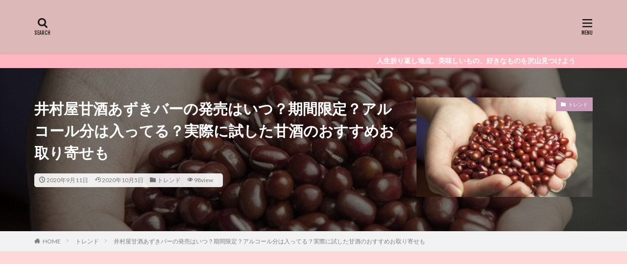

--- FILE ---
content_type: text/html; charset=UTF-8
request_url: https://fue55.com/amazakeazukibar/
body_size: 21175
content:

<!DOCTYPE html>

<html lang="ja" prefix="og: http://ogp.me/ns#" class="t-html 
">

<head prefix="og: http://ogp.me/ns# fb: http://ogp.me/ns/fb# article: http://ogp.me/ns/article#">
<meta charset="UTF-8">
<title>甘酒あずきバー</title>
<meta name='robots' content='max-image-preview:large' />
<link rel='dns-prefetch' href='//webfonts.xserver.jp' />
<link rel='dns-prefetch' href='//www.googletagmanager.com' />
<link rel='dns-prefetch' href='//stats.wp.com' />
<link rel='dns-prefetch' href='//pagead2.googlesyndication.com' />
<link rel="alternate" title="oEmbed (JSON)" type="application/json+oembed" href="https://fue55.com/wp-json/oembed/1.0/embed?url=https%3A%2F%2Ffue55.com%2Famazakeazukibar%2F" />
<link rel="alternate" title="oEmbed (XML)" type="text/xml+oembed" href="https://fue55.com/wp-json/oembed/1.0/embed?url=https%3A%2F%2Ffue55.com%2Famazakeazukibar%2F&#038;format=xml" />
<style id='wp-img-auto-sizes-contain-inline-css' type='text/css'>
img:is([sizes=auto i],[sizes^="auto," i]){contain-intrinsic-size:3000px 1500px}
/*# sourceURL=wp-img-auto-sizes-contain-inline-css */
</style>
<link rel='stylesheet' id='dashicons-css' href='https://fue55.com/wp-includes/css/dashicons.min.css?ver=6.9' type='text/css' media='all' />
<link rel='stylesheet' id='thickbox-css' href='https://fue55.com/wp-includes/js/thickbox/thickbox.css?ver=6.9' type='text/css' media='all' />
<link rel='stylesheet' id='wp-block-library-css' href='https://fue55.com/wp-includes/css/dist/block-library/style.min.css?ver=6.9' type='text/css' media='all' />
<style id='global-styles-inline-css' type='text/css'>
:root{--wp--preset--aspect-ratio--square: 1;--wp--preset--aspect-ratio--4-3: 4/3;--wp--preset--aspect-ratio--3-4: 3/4;--wp--preset--aspect-ratio--3-2: 3/2;--wp--preset--aspect-ratio--2-3: 2/3;--wp--preset--aspect-ratio--16-9: 16/9;--wp--preset--aspect-ratio--9-16: 9/16;--wp--preset--color--black: #000000;--wp--preset--color--cyan-bluish-gray: #abb8c3;--wp--preset--color--white: #ffffff;--wp--preset--color--pale-pink: #f78da7;--wp--preset--color--vivid-red: #cf2e2e;--wp--preset--color--luminous-vivid-orange: #ff6900;--wp--preset--color--luminous-vivid-amber: #fcb900;--wp--preset--color--light-green-cyan: #7bdcb5;--wp--preset--color--vivid-green-cyan: #00d084;--wp--preset--color--pale-cyan-blue: #8ed1fc;--wp--preset--color--vivid-cyan-blue: #0693e3;--wp--preset--color--vivid-purple: #9b51e0;--wp--preset--gradient--vivid-cyan-blue-to-vivid-purple: linear-gradient(135deg,rgb(6,147,227) 0%,rgb(155,81,224) 100%);--wp--preset--gradient--light-green-cyan-to-vivid-green-cyan: linear-gradient(135deg,rgb(122,220,180) 0%,rgb(0,208,130) 100%);--wp--preset--gradient--luminous-vivid-amber-to-luminous-vivid-orange: linear-gradient(135deg,rgb(252,185,0) 0%,rgb(255,105,0) 100%);--wp--preset--gradient--luminous-vivid-orange-to-vivid-red: linear-gradient(135deg,rgb(255,105,0) 0%,rgb(207,46,46) 100%);--wp--preset--gradient--very-light-gray-to-cyan-bluish-gray: linear-gradient(135deg,rgb(238,238,238) 0%,rgb(169,184,195) 100%);--wp--preset--gradient--cool-to-warm-spectrum: linear-gradient(135deg,rgb(74,234,220) 0%,rgb(151,120,209) 20%,rgb(207,42,186) 40%,rgb(238,44,130) 60%,rgb(251,105,98) 80%,rgb(254,248,76) 100%);--wp--preset--gradient--blush-light-purple: linear-gradient(135deg,rgb(255,206,236) 0%,rgb(152,150,240) 100%);--wp--preset--gradient--blush-bordeaux: linear-gradient(135deg,rgb(254,205,165) 0%,rgb(254,45,45) 50%,rgb(107,0,62) 100%);--wp--preset--gradient--luminous-dusk: linear-gradient(135deg,rgb(255,203,112) 0%,rgb(199,81,192) 50%,rgb(65,88,208) 100%);--wp--preset--gradient--pale-ocean: linear-gradient(135deg,rgb(255,245,203) 0%,rgb(182,227,212) 50%,rgb(51,167,181) 100%);--wp--preset--gradient--electric-grass: linear-gradient(135deg,rgb(202,248,128) 0%,rgb(113,206,126) 100%);--wp--preset--gradient--midnight: linear-gradient(135deg,rgb(2,3,129) 0%,rgb(40,116,252) 100%);--wp--preset--font-size--small: 13px;--wp--preset--font-size--medium: 20px;--wp--preset--font-size--large: 36px;--wp--preset--font-size--x-large: 42px;--wp--preset--spacing--20: 0.44rem;--wp--preset--spacing--30: 0.67rem;--wp--preset--spacing--40: 1rem;--wp--preset--spacing--50: 1.5rem;--wp--preset--spacing--60: 2.25rem;--wp--preset--spacing--70: 3.38rem;--wp--preset--spacing--80: 5.06rem;--wp--preset--shadow--natural: 6px 6px 9px rgba(0, 0, 0, 0.2);--wp--preset--shadow--deep: 12px 12px 50px rgba(0, 0, 0, 0.4);--wp--preset--shadow--sharp: 6px 6px 0px rgba(0, 0, 0, 0.2);--wp--preset--shadow--outlined: 6px 6px 0px -3px rgb(255, 255, 255), 6px 6px rgb(0, 0, 0);--wp--preset--shadow--crisp: 6px 6px 0px rgb(0, 0, 0);}:where(.is-layout-flex){gap: 0.5em;}:where(.is-layout-grid){gap: 0.5em;}body .is-layout-flex{display: flex;}.is-layout-flex{flex-wrap: wrap;align-items: center;}.is-layout-flex > :is(*, div){margin: 0;}body .is-layout-grid{display: grid;}.is-layout-grid > :is(*, div){margin: 0;}:where(.wp-block-columns.is-layout-flex){gap: 2em;}:where(.wp-block-columns.is-layout-grid){gap: 2em;}:where(.wp-block-post-template.is-layout-flex){gap: 1.25em;}:where(.wp-block-post-template.is-layout-grid){gap: 1.25em;}.has-black-color{color: var(--wp--preset--color--black) !important;}.has-cyan-bluish-gray-color{color: var(--wp--preset--color--cyan-bluish-gray) !important;}.has-white-color{color: var(--wp--preset--color--white) !important;}.has-pale-pink-color{color: var(--wp--preset--color--pale-pink) !important;}.has-vivid-red-color{color: var(--wp--preset--color--vivid-red) !important;}.has-luminous-vivid-orange-color{color: var(--wp--preset--color--luminous-vivid-orange) !important;}.has-luminous-vivid-amber-color{color: var(--wp--preset--color--luminous-vivid-amber) !important;}.has-light-green-cyan-color{color: var(--wp--preset--color--light-green-cyan) !important;}.has-vivid-green-cyan-color{color: var(--wp--preset--color--vivid-green-cyan) !important;}.has-pale-cyan-blue-color{color: var(--wp--preset--color--pale-cyan-blue) !important;}.has-vivid-cyan-blue-color{color: var(--wp--preset--color--vivid-cyan-blue) !important;}.has-vivid-purple-color{color: var(--wp--preset--color--vivid-purple) !important;}.has-black-background-color{background-color: var(--wp--preset--color--black) !important;}.has-cyan-bluish-gray-background-color{background-color: var(--wp--preset--color--cyan-bluish-gray) !important;}.has-white-background-color{background-color: var(--wp--preset--color--white) !important;}.has-pale-pink-background-color{background-color: var(--wp--preset--color--pale-pink) !important;}.has-vivid-red-background-color{background-color: var(--wp--preset--color--vivid-red) !important;}.has-luminous-vivid-orange-background-color{background-color: var(--wp--preset--color--luminous-vivid-orange) !important;}.has-luminous-vivid-amber-background-color{background-color: var(--wp--preset--color--luminous-vivid-amber) !important;}.has-light-green-cyan-background-color{background-color: var(--wp--preset--color--light-green-cyan) !important;}.has-vivid-green-cyan-background-color{background-color: var(--wp--preset--color--vivid-green-cyan) !important;}.has-pale-cyan-blue-background-color{background-color: var(--wp--preset--color--pale-cyan-blue) !important;}.has-vivid-cyan-blue-background-color{background-color: var(--wp--preset--color--vivid-cyan-blue) !important;}.has-vivid-purple-background-color{background-color: var(--wp--preset--color--vivid-purple) !important;}.has-black-border-color{border-color: var(--wp--preset--color--black) !important;}.has-cyan-bluish-gray-border-color{border-color: var(--wp--preset--color--cyan-bluish-gray) !important;}.has-white-border-color{border-color: var(--wp--preset--color--white) !important;}.has-pale-pink-border-color{border-color: var(--wp--preset--color--pale-pink) !important;}.has-vivid-red-border-color{border-color: var(--wp--preset--color--vivid-red) !important;}.has-luminous-vivid-orange-border-color{border-color: var(--wp--preset--color--luminous-vivid-orange) !important;}.has-luminous-vivid-amber-border-color{border-color: var(--wp--preset--color--luminous-vivid-amber) !important;}.has-light-green-cyan-border-color{border-color: var(--wp--preset--color--light-green-cyan) !important;}.has-vivid-green-cyan-border-color{border-color: var(--wp--preset--color--vivid-green-cyan) !important;}.has-pale-cyan-blue-border-color{border-color: var(--wp--preset--color--pale-cyan-blue) !important;}.has-vivid-cyan-blue-border-color{border-color: var(--wp--preset--color--vivid-cyan-blue) !important;}.has-vivid-purple-border-color{border-color: var(--wp--preset--color--vivid-purple) !important;}.has-vivid-cyan-blue-to-vivid-purple-gradient-background{background: var(--wp--preset--gradient--vivid-cyan-blue-to-vivid-purple) !important;}.has-light-green-cyan-to-vivid-green-cyan-gradient-background{background: var(--wp--preset--gradient--light-green-cyan-to-vivid-green-cyan) !important;}.has-luminous-vivid-amber-to-luminous-vivid-orange-gradient-background{background: var(--wp--preset--gradient--luminous-vivid-amber-to-luminous-vivid-orange) !important;}.has-luminous-vivid-orange-to-vivid-red-gradient-background{background: var(--wp--preset--gradient--luminous-vivid-orange-to-vivid-red) !important;}.has-very-light-gray-to-cyan-bluish-gray-gradient-background{background: var(--wp--preset--gradient--very-light-gray-to-cyan-bluish-gray) !important;}.has-cool-to-warm-spectrum-gradient-background{background: var(--wp--preset--gradient--cool-to-warm-spectrum) !important;}.has-blush-light-purple-gradient-background{background: var(--wp--preset--gradient--blush-light-purple) !important;}.has-blush-bordeaux-gradient-background{background: var(--wp--preset--gradient--blush-bordeaux) !important;}.has-luminous-dusk-gradient-background{background: var(--wp--preset--gradient--luminous-dusk) !important;}.has-pale-ocean-gradient-background{background: var(--wp--preset--gradient--pale-ocean) !important;}.has-electric-grass-gradient-background{background: var(--wp--preset--gradient--electric-grass) !important;}.has-midnight-gradient-background{background: var(--wp--preset--gradient--midnight) !important;}.has-small-font-size{font-size: var(--wp--preset--font-size--small) !important;}.has-medium-font-size{font-size: var(--wp--preset--font-size--medium) !important;}.has-large-font-size{font-size: var(--wp--preset--font-size--large) !important;}.has-x-large-font-size{font-size: var(--wp--preset--font-size--x-large) !important;}
/*# sourceURL=global-styles-inline-css */
</style>

<style id='classic-theme-styles-inline-css' type='text/css'>
/*! This file is auto-generated */
.wp-block-button__link{color:#fff;background-color:#32373c;border-radius:9999px;box-shadow:none;text-decoration:none;padding:calc(.667em + 2px) calc(1.333em + 2px);font-size:1.125em}.wp-block-file__button{background:#32373c;color:#fff;text-decoration:none}
/*# sourceURL=/wp-includes/css/classic-themes.min.css */
</style>
<script type="text/javascript" src="https://fue55.com/wp-includes/js/jquery/jquery.min.js?ver=3.7.1" id="jquery-core-js"></script>
<script type="text/javascript" src="https://fue55.com/wp-includes/js/jquery/jquery-migrate.min.js?ver=3.4.1" id="jquery-migrate-js"></script>
<script type="text/javascript" src="//webfonts.xserver.jp/js/xserverv3.js?fadein=0&amp;ver=2.0.8" id="typesquare_std-js"></script>

<!-- Site Kit によって追加された Google タグ（gtag.js）スニペット -->
<!-- Google アナリティクス スニペット (Site Kit が追加) -->
<script type="text/javascript" src="https://www.googletagmanager.com/gtag/js?id=G-T8FKHNREHD" id="google_gtagjs-js" async></script>
<script type="text/javascript" id="google_gtagjs-js-after">
/* <![CDATA[ */
window.dataLayer = window.dataLayer || [];function gtag(){dataLayer.push(arguments);}
gtag("set","linker",{"domains":["fue55.com"]});
gtag("js", new Date());
gtag("set", "developer_id.dZTNiMT", true);
gtag("config", "G-T8FKHNREHD", {"googlesitekit_post_type":"post"});
 window._googlesitekit = window._googlesitekit || {}; window._googlesitekit.throttledEvents = []; window._googlesitekit.gtagEvent = (name, data) => { var key = JSON.stringify( { name, data } ); if ( !! window._googlesitekit.throttledEvents[ key ] ) { return; } window._googlesitekit.throttledEvents[ key ] = true; setTimeout( () => { delete window._googlesitekit.throttledEvents[ key ]; }, 5 ); gtag( "event", name, { ...data, event_source: "site-kit" } ); }; 
//# sourceURL=google_gtagjs-js-after
/* ]]> */
</script>
<link rel="https://api.w.org/" href="https://fue55.com/wp-json/" /><link rel="alternate" title="JSON" type="application/json" href="https://fue55.com/wp-json/wp/v2/posts/1705" /><meta name="generator" content="Site Kit by Google 1.170.0" />	<style>img#wpstats{display:none}</style>
		<link class="css-async" rel href="https://fue55.com/wp-content/themes/the-thor/css/icon.min.css">
<link class="css-async" rel href="https://fonts.googleapis.com/css?family=Lato:100,300,400,700,900">
<link class="css-async" rel href="https://fonts.googleapis.com/css?family=Fjalla+One">
<link rel="stylesheet" href="https://fonts.googleapis.com/css?family=Noto+Sans+JP:100,200,300,400,500,600,700,800,900">
<link rel="stylesheet" href="https://fue55.com/wp-content/themes/the-thor/style.min.css">
<link class="css-async" rel href="https://fue55.com/wp-content/themes/the-thor-child/style-user.css?1580043230">
<link rel="canonical" href="https://fue55.com/amazakeazukibar/" />
<script src="https://ajax.googleapis.com/ajax/libs/jquery/1.12.4/jquery.min.js"></script>
<meta http-equiv="X-UA-Compatible" content="IE=edge">
<meta name="viewport" content="width=device-width, initial-scale=1, viewport-fit=cover"/>
<style>
.widget.widget_nav_menu ul.menu{border-color: rgba(201,157,185,0.15);}.widget.widget_nav_menu ul.menu li{border-color: rgba(201,157,185,0.75);}.widget.widget_nav_menu ul.menu .sub-menu li{border-color: rgba(201,157,185,0.15);}.widget.widget_nav_menu ul.menu .sub-menu li .sub-menu li:first-child{border-color: rgba(201,157,185,0.15);}.widget.widget_nav_menu ul.menu li a:hover{background-color: rgba(201,157,185,0.75);}.widget.widget_nav_menu ul.menu .current-menu-item > a{background-color: rgba(201,157,185,0.75);}.widget.widget_nav_menu ul.menu li .sub-menu li a:before {color:#c99db9;}.widget.widget_nav_menu ul.menu li a{background-color:#c99db9;}.widget.widget_nav_menu ul.menu .sub-menu a:hover{color:#c99db9;}.widget.widget_nav_menu ul.menu .sub-menu .current-menu-item a{color:#c99db9;}.widget.widget_categories ul{border-color: rgba(201,157,185,0.15);}.widget.widget_categories ul li{border-color: rgba(201,157,185,0.75);}.widget.widget_categories ul .children li{border-color: rgba(201,157,185,0.15);}.widget.widget_categories ul .children li .children li:first-child{border-color: rgba(201,157,185,0.15);}.widget.widget_categories ul li a:hover{background-color: rgba(201,157,185,0.75);}.widget.widget_categories ul .current-menu-item > a{background-color: rgba(201,157,185,0.75);}.widget.widget_categories ul li .children li a:before {color:#c99db9;}.widget.widget_categories ul li a{background-color:#c99db9;}.widget.widget_categories ul .children a:hover{color:#c99db9;}.widget.widget_categories ul .children .current-menu-item a{color:#c99db9;}.widgetSearch__input:hover{border-color:#c99db9;}.widgetCatTitle{background-color:#c99db9;}.widgetCatTitle__inner{background-color:#c99db9;}.widgetSearch__submit:hover{background-color:#c99db9;}.widgetProfile__sns{background-color:#c99db9;}.widget.widget_calendar .calendar_wrap tbody a:hover{background-color:#c99db9;}.widget ul li a:hover{color:#c99db9;}.widget.widget_rss .rsswidget:hover{color:#c99db9;}.widget.widget_tag_cloud a:hover{background-color:#c99db9;}.widget select:hover{border-color:#c99db9;}.widgetSearch__checkLabel:hover:after{border-color:#c99db9;}.widgetSearch__check:checked .widgetSearch__checkLabel:before, .widgetSearch__check:checked + .widgetSearch__checkLabel:before{border-color:#c99db9;}.widgetTab__item.current{border-top-color:#c99db9;}.widgetTab__item:hover{border-top-color:#c99db9;}.searchHead__title{background-color:#c99db9;}.searchHead__submit:hover{color:#c99db9;}.menuBtn__close:hover{color:#c99db9;}.menuBtn__link:hover{color:#c99db9;}@media only screen and (min-width: 992px){.menuBtn__link {background-color:#c99db9;}}.t-headerCenter .menuBtn__link:hover{color:#c99db9;}.searchBtn__close:hover{color:#c99db9;}.searchBtn__link:hover{color:#c99db9;}.breadcrumb__item a:hover{color:#c99db9;}.pager__item{color:#c99db9;}.pager__item:hover, .pager__item-current{background-color:#c99db9; color:#fff;}.page-numbers{color:#c99db9;}.page-numbers:hover, .page-numbers.current{background-color:#c99db9; color:#fff;}.pagePager__item{color:#c99db9;}.pagePager__item:hover, .pagePager__item-current{background-color:#c99db9; color:#fff;}.heading a:hover{color:#c99db9;}.eyecatch__cat{background-color:#c99db9;}.the__category{background-color:#c99db9;}.dateList__item a:hover{color:#c99db9;}.controllerFooter__item:last-child{background-color:#c99db9;}.controllerFooter__close{background-color:#c99db9;}.bottomFooter__topBtn{background-color:#c99db9;}.mask-color{background-color:#c99db9;}.mask-colorgray{background-color:#c99db9;}.pickup3__item{background-color:#c99db9;}.categoryBox__title{color:#c99db9;}.comments__list .comment-meta{background-color:#c99db9;}.comment-respond .submit{background-color:#c99db9;}.prevNext__pop{background-color:#c99db9;}.swiper-pagination-bullet-active{background-color:#c99db9;}.swiper-slider .swiper-button-next, .swiper-slider .swiper-container-rtl .swiper-button-prev, .swiper-slider .swiper-button-prev, .swiper-slider .swiper-container-rtl .swiper-button-next	{background-color:#c99db9;}body{background:#ffd8d8;}.infoHead{background-color:#ffb6c1;}.l-header{background-color:#ddb8b8;}.globalNavi::before{background: -webkit-gradient(linear,left top,right top,color-stop(0%,rgba(255,255,255,0)),color-stop(100%,#ddb8b8));}.snsFooter{background-color:#c99db9}.widget-main .heading.heading-widget{background-color:#c99db9}.widget-main .heading.heading-widgetsimple{background-color:#c99db9}.widget-main .heading.heading-widgetsimplewide{background-color:#c99db9}.widget-main .heading.heading-widgetwide{background-color:#c99db9}.widget-main .heading.heading-widgetbottom:before{border-color:#c99db9}.widget-main .heading.heading-widgetborder{border-color:#c99db9}.widget-main .heading.heading-widgetborder::before,.widget-main .heading.heading-widgetborder::after{background-color:#c99db9}.widget-side .heading.heading-widget{background-color:#191919}.widget-side .heading.heading-widgetsimple{background-color:#191919}.widget-side .heading.heading-widgetsimplewide{background-color:#191919}.widget-side .heading.heading-widgetwide{background-color:#191919}.widget-side .heading.heading-widgetbottom:before{border-color:#191919}.widget-side .heading.heading-widgetborder{border-color:#191919}.widget-side .heading.heading-widgetborder::before,.widget-side .heading.heading-widgetborder::after{background-color:#191919}.widget-foot .heading.heading-widget{background-color:#c99db9}.widget-foot .heading.heading-widgetsimple{background-color:#c99db9}.widget-foot .heading.heading-widgetsimplewide{background-color:#c99db9}.widget-foot .heading.heading-widgetwide{background-color:#c99db9}.widget-foot .heading.heading-widgetbottom:before{border-color:#c99db9}.widget-foot .heading.heading-widgetborder{border-color:#c99db9}.widget-foot .heading.heading-widgetborder::before,.widget-foot .heading.heading-widgetborder::after{background-color:#c99db9}.widget-menu .heading.heading-widget{background-color:#c99db9}.widget-menu .heading.heading-widgetsimple{background-color:#c99db9}.widget-menu .heading.heading-widgetsimplewide{background-color:#c99db9}.widget-menu .heading.heading-widgetwide{background-color:#c99db9}.widget-menu .heading.heading-widgetbottom:before{border-color:#c99db9}.widget-menu .heading.heading-widgetborder{border-color:#c99db9}.widget-menu .heading.heading-widgetborder::before,.widget-menu .heading.heading-widgetborder::after{background-color:#c99db9}@media only screen and (min-width: 768px){.still {height: 600px;}}.pickupHead{background-color:#ffb6c1}.pickup3__bg.mask.mask-colorgray{background-color:#d9a300}.rankingBox__bg{background-color:#c99db9}.the__ribbon{background-color:#e80036}.the__ribbon:after{border-left-color:#e80036; border-right-color:#e80036}.eyecatch__link.eyecatch__link-mask:hover::after{content: "READ MORE";}.eyecatch__link.eyecatch__link-maskzoom:hover::after{content: "READ MORE";}.eyecatch__link.eyecatch__link-maskzoomrotate:hover::after{content: "READ MORE";}.content .balloon .balloon__img-left div {background-image:url("https://fue55.com/wp-content/uploads/2020/04/007-scaled.jpg");}.cc-ft1{color:#ddbebe;}.cc-hv1:hover{color:#ddbebe;}.cc-bg1{background-color:#ddbebe;}.cc-br1{border-color:#ddbebe;}.postcta-bg{background-color:#c99db9}.content .afTagBox__btnDetail{background-color:#c99db9;}.widget .widgetAfTag__btnDetail{background-color:#c99db9;}.content .afTagBox__btnAf{background-color:#c99db9;}.widget .widgetAfTag__btnAf{background-color:#c99db9;}.content a{color:#ddb3b3;}.phrase a{color:#ddb3b3;}.content .sitemap li a:hover{color:#ddb3b3;}.content h2 a:hover,.content h3 a:hover,.content h4 a:hover,.content h5 a:hover{color:#ddb3b3;}.content ul.menu li a:hover{color:#ddb3b3;}.content .es-LiconBox:before{background-color:#a83f3f;}.content .es-LiconCircle:before{background-color:#a83f3f;}.content .es-BTiconBox:before{background-color:#a83f3f;}.content .es-BTiconCircle:before{background-color:#a83f3f;}.content .es-BiconObi{border-color:#a83f3f;}.content .es-BiconCorner:before{background-color:#a83f3f;}.content .es-BiconCircle:before{background-color:#a83f3f;}.content .es-BmarkHatena::before{background-color:#005293;}.content .es-BmarkExcl::before{background-color:#b60105;}.content .es-BmarkQ::before{background-color:#005293;}.content .es-BmarkQ::after{border-top-color:#005293;}.content .es-BmarkA::before{color:#b60105;}.content .es-BsubTradi::before{color:#ffffff;background-color:#b60105;border-color:#b60105;}.btn__link-primary{color:#ffffff; background-color:#3f3f3f;}.content .btn__link-primary{color:#ffffff; background-color:#3f3f3f;}.searchBtn__contentInner .btn__link-search{color:#ffffff; background-color:#3f3f3f;}.btn__link-secondary{color:#ffffff; background-color:#3f3f3f;}.content .btn__link-secondary{color:#ffffff; background-color:#3f3f3f;}.btn__link-search{color:#ffffff; background-color:#3f3f3f;}.btn__link-normal{color:#3f3f3f;}.content .btn__link-normal{color:#3f3f3f;}.btn__link-normal:hover{background-color:#3f3f3f;}.content .btn__link-normal:hover{background-color:#3f3f3f;}.comments__list .comment-reply-link{color:#3f3f3f;}.comments__list .comment-reply-link:hover{background-color:#3f3f3f;}@media only screen and (min-width: 992px){.subNavi__link-pickup{color:#3f3f3f;}}@media only screen and (min-width: 992px){.subNavi__link-pickup:hover{background-color:#3f3f3f;}}.partsH2-4 h2{color:#191919;}.partsH2-4 h2::before{border-color:#ffc0cb;}.partsH2-4 h2::after{border-color:#ff69b4;}.partsH3-61 h3{color:#191919;}.partsH3-61 h3::after{background-color:#f2f2f2;}.content h4{color:#191919}.content h5{color:#191919}.content ul > li::before{color:#a83f3f;}.content ul{color:#191919;}.content ol > li::before{color:#a83f3f; border-color:#a83f3f;}.content ol > li > ol > li::before{background-color:#a83f3f; border-color:#a83f3f;}.content ol > li > ol > li > ol > li::before{color:#a83f3f; border-color:#a83f3f;}.content ol{color:#191919;}.content .balloon .balloon__text{color:#000000; background-color:#f2f2f2;}.content .balloon .balloon__text-left:before{border-left-color:#f2f2f2;}.content .balloon .balloon__text-right:before{border-right-color:#f2f2f2;}.content .balloon-boder .balloon__text{color:#000000; background-color:#cbd6c5;  border-color:#d8d8d8;}.content .balloon-boder .balloon__text-left:before{border-left-color:#d8d8d8;}.content .balloon-boder .balloon__text-left:after{border-left-color:#cbd6c5;}.content .balloon-boder .balloon__text-right:before{border-right-color:#d8d8d8;}.content .balloon-boder .balloon__text-right:after{border-right-color:#cbd6c5;}.content blockquote{color:#191919; background-color:#f2f2f2;}.content blockquote::before{color:#d8d8d8;}.content table{color:#191919; border-top-color:#E5E5E5; border-left-color:#E5E5E5;}.content table th{background:#7f7f7f; color:#ffffff; ;border-right-color:#E5E5E5; border-bottom-color:#E5E5E5;}.content table td{background:#ffffff; ;border-right-color:#E5E5E5; border-bottom-color:#E5E5E5;}.content table tr:nth-child(odd) td{background-color:#f2f2f2;}
</style>
<meta name="google-site-verification" content="tAnlrRmi-bBObJA9ASZWy5bjNX-FmPTn8m4odUn_ZjQ">
<!-- Site Kit が追加した Google AdSense メタタグ -->
<meta name="google-adsense-platform-account" content="ca-host-pub-2644536267352236">
<meta name="google-adsense-platform-domain" content="sitekit.withgoogle.com">
<!-- Site Kit が追加した End Google AdSense メタタグ -->

<!-- Google AdSense スニペット (Site Kit が追加) -->
<script type="text/javascript" async="async" src="https://pagead2.googlesyndication.com/pagead/js/adsbygoogle.js?client=ca-pub-6530318238056488&amp;host=ca-host-pub-2644536267352236" crossorigin="anonymous"></script>

<!-- (ここまで) Google AdSense スニペット (Site Kit が追加) -->
		<style type="text/css" id="wp-custom-css">
			/*--------------------------------------
  もしものかんたんリンクのカスタマイズ
--------------------------------------*/
.easyLink-box {
	margin: 0 0 1.5em!important;
}
.easyLink-info-btn {
	display: inline!important;
}
.easyLink-info-btn a{
	margin: 5px 10px 5px 0!important;
	padding: 0 12px!important;
    line-height: 35px!important;
	display: inline-block!important;
	width: 100%!important;
	box-shadow: 0 8px 15px -5px rgba(0, 0, 0, 0.25)!important;
	font-size: 1em!important;
}
.easyLink-info-btn-amazon{
	background:#ffb36b!important;
}
.easyLink-info-btn-rakuten{
	background:#ea7373!important;
}
.easyLink-info-btn-yahoo{
	background:#73c1ea!important;
}
.easyLink-info-btn a:before {
    font-family: "Font Awesome 5 Free";
    content: "\f0da";
    padding-right: 3px;
}
@media screen and (max-width: 480px){
	div.easyLink-box div.easyLink-info p.easyLink-info-btn a {
		width: 100%!important;
		position: relative;
	}
	.easyLink-info-btn a:before {
		padding-right: 5px;
		right: 5px;
		position: absolute;		
	}
}

.box1 {
    padding: 0.5em 1em;
    margin: 2em 0;
    font-weight:
    color: #000000;/*文字色*/
    background: #FFF;
    border: solid 3px #ffc0cb;/*線*/
    border-radius: 10px;/*角の丸み*/
}
.box1 p {
    margin: 0; 
    padding: 0;
}


.box2 {
    position: relative;
    padding: 0.5em 0.7em;
    margin: 2em 0;
    background: #ffe6ea;
    color: #000000;
    font-weight: bold;
}
.box2:after {
    position: absolute;
    content: '';
    top: 100%;
    left: 30px;
    border: 15px solid transparent;
    border-top: 15px solid #ffe6ea;
    width: 0;
    height: 0;
}
.box2 p {
    margin: 0; 
    padding: 0;
}

/* ************************************* */
/* カエレバ、ヨメレバ、トマレバ */
/* ************************************* */
/* 基本style */
.kaerebalink-box,
.booklink-box,
.tomarebalink-box{
border: 3px double #ccc;
padding: 3%;
margin: 1em 0 2.5em;
overflow: hidden;
font-size: small;
}
.kaerebalink-box a,
.booklink-box a,
.tomarebalink-box a{
text-decoration: none;
color: initial;
}
.kaerebalink-box a[target="_blank"]::after,
.booklink-box a[target="_blank"]::after,
.tomarebalink-box a[target="_blank"]::after{
content: none;
}
.kaerebalink-image,
.booklink-image,
.tomarebalink-image{
max-width: 150px;
text-align: center;
margin: 10px auto!important;
float: none!important;
}
.kaerebalink-name,
.booklink-name,
.tomarebalink-name{
font-weight: bold;
font-size: 120%;
line-height: 1.8!important;
margin-bottom: 10px!important;
}
.kaerebalink-name p:empty,
.booklink-name p:empty,
.tomarebalink-name p:empty{
display: none;
}
.kaerebalink-powered-date,
.booklink-powered-date,
.tomarebalink-powered-date,
.kaerebalink-detail,
.booklink-detail,
.tomarebalink-address{
font-size: 10px!important;
font-weight: normal;
}
.kaerebalink-link1,
.booklink-link2,
.tomarebalink-link1{
overflow: hidden;
}
.kaerebalink-link1 div,
.booklink-link2 div,
.tomarebalink-link1 div{
background-image: none!important;
margin: 0!important;
padding: 3px!important;
display: inline-block!important;
width: 48.5%;
}
.kaerebalink-link1 div a,
.booklink-link2 div a,
.tomarebalink-link1 div a{
border-width: 2px;
border-style: solid;
font-size: 90%;
font-weight: bold;
border-radius: 5px;
padding: 0.7em 0.3em;
width: 100%;
text-align: center;
display: block;
box-shadow: 1px 1px 2px rgba(0, 0, 0, 0.1);
}
.kaerebalink-link1 div a:hover,
.booklink-link2 div a:hover,
.tomarebalink-link1 div a:hover{
color: #fff;
box-shadow: 1px 4px 4px rgba(0, 0, 0, 0.15);
transform:translate(-1px, -2px);
}
.kaerebalink-link1 div a:active,
.booklink-link2 div a:active,
.tomarebalink-link1 div a:active{
transform:translate(0, 1px);
}
.kaerebalink-link1 div img,
.booklink-link2 div img,
.tomarebalink-link1 div img{
display: none;
}

/* 画面幅768px以上の場合のstyle */
@media only screen and (min-width: 768px) {
.kaerebalink-image,
.booklink-image,
.tomarebalink-image{
float: left!important;
margin: 0 1.5em 0.5em 0!important;
}
.kaerebalink-link1 div,
.booklink-link2 div,
.tomarebalink-link1 div{
width: 11em;
}
}


/* ▼ボタンカラーここから▼ */
.shoplinkamazon a{
color: #e89713;
}
.shoplinkrakuten a{
color: #d91414;
}
.shoplinkyahoo a{
color: #691ed5;
}
.shoplinkjalan a{
color: #ed5016;
}
.shoplinkjtb a{
color: #e10b0b;
}
.shoplinkknt a{
color: #0f75c2;
}
.shoplinkikyu a{
color: #18b412;
}
.shoplinkrurubu a{
color: #0f32a3;
}
.shoplinkamazon a:hover{
background-color: #e89713;
border-color: #e89713;
}
.shoplinkrakuten a:hover{
background-color: #d91414;
border-color: #d91414;
}
.shoplinkyahoo a:hover{
background-color: #691ed5;
border-color: #691ed5;
}
.shoplinkjalan a:hover{
background-color: #ed5016;
border-color: #ed5016;
}
.shoplinkjtb a:hover{
background-color: #e10b0b;
border-color: #e10b0b;
}
.shoplinkknt a:hover{
background-color: #0f75c2;
border-color: #0f75c2;
}
.shoplinkikyu a:hover{
background-color: #18b412;
border-color: #18b412;
}
.shoplinkrurubu a:hover{
background-color: #0f32a3;
border-color: #0f32a3;
}
/* ▲ボタンカラーここまで▲ */		</style>
		<!– Global site tag (gtag.js) – Google Analytics –>
<script async src='https://www.googletagmanager.com/gtag/js?id=UA-164659061-1'></script>
<script>
    window.dataLayer = window.dataLayer || [];
    function gtag(){dataLayer.push(arguments);}
    gtag('js', new Date());
    gtag('config', 'UA-164659061-1');
    
</script>
<!– /Global site tag (gtag.js) – Google Analytics –>
<meta property="og:site_name" content="" />
<meta property="og:type" content="article" />
<meta property="og:title" content="井村屋甘酒あずきバーの発売はいつ？期間限定？アルコール分は入ってる？実際に試した甘酒のおすすめお取り寄せも" />
<meta property="og:description" content="あずきバーで有名な井村屋から、「甘酒あずきバー」が発売されます。あずき好きな人も、甘酒好きな人も楽しみなアイスですね。 甘酒あずきバーの発売日や期間限定なのか？アルコール分が気になる妊婦さんや子供も大丈夫か気になりますね！ 早速調べてみまし" />
<meta property="og:url" content="https://fue55.com/amazakeazukibar/" />
<meta property="og:image" content="https://fue55.com/wp-content/uploads/2020/09/red-beans-587592_640.jpg" />
<meta name="twitter:card" content="summary_large_image" />
<meta name="twitter:site" content="@examples" />

<!-- Google tag (gtag.js) -->
<script async src="https://www.googletagmanager.com/gtag/js?id=G-G838GQ0TGQ"></script>
<script>
  window.dataLayer = window.dataLayer || [];
  function gtag(){dataLayer.push(arguments);}
  gtag('js', new Date());

  gtag('config', 'G-G838GQ0TGQ');
</script>

</head>
<body class=" t-logoSp25 t-logoPc50 t-headerCenter t-footerFixed" id="top">


  <!--l-header-->
  <header class="l-header l-header-shadow">
    <div class="container container-header">

      <!--logo-->
			<p class="siteTitle">
				<a class="siteTitle__link" href="https://fue55.com">
																        </a>
      </p>      <!--/logo-->


      				<!--globalNavi-->
				<nav class="globalNavi">
					<div class="globalNavi__inner">
            					</div>
				</nav>
				<!--/globalNavi-->
			

			

            <!--searchBtn-->
			<div class="searchBtn searchBtn-right ">
        <input class="searchBtn__checkbox" id="searchBtn-checkbox" type="checkbox">
        <label class="searchBtn__link searchBtn__link-text icon-search" for="searchBtn-checkbox"></label>
        <label class="searchBtn__unshown" for="searchBtn-checkbox"></label>

        <div class="searchBtn__content">
          <div class="searchBtn__scroll">
            <label class="searchBtn__close" for="searchBtn-checkbox"><i class="icon-close"></i>CLOSE</label>
            <div class="searchBtn__contentInner">
              <aside class="widget">
  <div class="widgetSearch">
    <h3 class="heading heading-tertiary">キーワード</h3>
    <form class="widgetSearch__flex" method="get" action="https://fue55.com" target="_top">
  <input class="widgetSearch__input" type="text" maxlength="50" name="s" placeholder="キーワードを入力" value="">
  <button class="widgetSearch__submit icon-search" type="submit" value="search"></button>
</form>
<ol class="widgetSearch__word">
    <li class="widgetSearch__wordItem"><a href="https://fue55.com?s=グルメ">グルメ</a></li>
      <li class="widgetSearch__wordItem"><a href="https://fue55.com?s=メイク">メイク</a></li>
      <li class="widgetSearch__wordItem"><a href="https://fue55.com?s=お気に入り">お気に入り</a></li>
      <li class="widgetSearch__wordItem"><a href="https://fue55.com?s=ヘルシー">ヘルシー</a></li>
    </ol>
  </div>
</aside>
            </div>
          </div>
        </div>
      </div>
			<!--/searchBtn-->
      

            <!--menuBtn-->
			<div class="menuBtn ">
        <input class="menuBtn__checkbox" id="menuBtn-checkbox" type="checkbox">
        <label class="menuBtn__link menuBtn__link-text icon-menu" for="menuBtn-checkbox"></label>
        <label class="menuBtn__unshown" for="menuBtn-checkbox"></label>
        <div class="menuBtn__content">
          <div class="menuBtn__scroll">
            <label class="menuBtn__close" for="menuBtn-checkbox"><i class="icon-close"></i>CLOSE</label>
            <div class="menuBtn__contentInner">
															<nav class="menuBtn__navi">
	              		                <ul class="menuBtn__naviList">
																					<li class="menuBtn__naviItem"><a class="menuBtn__naviLink icon-facebook" href="https://www.facebook.com/examples"></a></li>
																					<li class="menuBtn__naviItem"><a class="menuBtn__naviLink icon-twitter" href="https://twitter.com/examples"></a></li>
																					<li class="menuBtn__naviItem"><a class="menuBtn__naviLink icon-instagram" href="http://instagram.com/examples"></a></li>
																					<li class="menuBtn__naviItem"><a class="menuBtn__naviLink icon-google-plus" href="https://plus.google.com/examples"></a></li>
																					<li class="menuBtn__naviItem"><a class="menuBtn__naviLink icon-youtube" href="https://www.youtube.com/channel/examples"></a></li>
																					<li class="menuBtn__naviItem"><a class="menuBtn__naviLink icon-linkedin" href="http://ca.linkedin.com/in/examples"></a></li>
																					<li class="menuBtn__naviItem"><a class="menuBtn__naviLink icon-pinterest" href="https://www.pinterest.jp/examples"></a></li>
																																	<li class="menuBtn__naviItem"><a class="menuBtn__naviLink icon-rss" href="https://fue55.com/feed/"></a></li>
																						                </ul>
								</nav>
	              															            </div>
          </div>
        </div>
			</div>
			<!--/menuBtn-->
      
    </div>
  </header>
  <!--/l-header-->


  <!--l-headerBottom-->
  <div class="l-headerBottom">

    
			    <div class="wider">
	      <!--infoHead-->
	      <div class="infoHead">
	        <span class="infoHead__text">	          人生折り返し地点。美味しいもの、好きなものを沢山見つけよう　　	        </span>	      </div>
	      <!--/infoHead-->
	    </div>
	  
	  
  </div>
  <!--l-headerBottom-->

    <div class="viral">
    <div class="viral__bg mask mask-blackmesh        ">
                  <img width="640" height="425" src="https://fue55.com/wp-content/uploads/2020/09/red-beans-587592_640.jpg" class="attachment-icatch1280 size-icatch1280 wp-post-image" alt="" decoding="async" />              </div>

    <div class="container">
      <div class="viral__container">
        <div class="viral__contents">
          <h1 class="heading heading-primary">井村屋甘酒あずきバーの発売はいつ？期間限定？アルコール分は入ってる？実際に試した甘酒のおすすめお取り寄せも</h1>
          <ul class="dateList">
                          <li class="dateList__item icon-clock">2020年9月11日</li>
                                      <li class="dateList__item icon-update">2020年10月5日</li>
                          <li class="dateList__item icon-folder"><a href="https://fue55.com/category/trend/" rel="category tag">トレンド</a></li>
                                      <li class="dateList__item icon-eye">98view</li>
                                  </ul>
        </div>


        <div class="eyecatch">
          <span class="eyecatch__cat cc-bg12"><a href="https://fue55.com/category/trend/">トレンド</a></span>          <span class="eyecatch__link">
                          <img width="375" height="249" src="https://fue55.com/wp-content/uploads/2020/09/red-beans-587592_640-375x249.jpg" class="attachment-icatch375 size-icatch375 wp-post-image" alt="" decoding="async" />                      </span>

        </div>
      </div>
    </div>

  </div>
  
  <div class="wider">
    <div class="breadcrumb"><ul class="breadcrumb__list container"><li class="breadcrumb__item icon-home"><a href="https://fue55.com">HOME</a></li><li class="breadcrumb__item"><a href="https://fue55.com/category/trend/">トレンド</a></li><li class="breadcrumb__item breadcrumb__item-current"><a href="https://fue55.com/amazakeazukibar/">井村屋甘酒あずきバーの発売はいつ？期間限定？アルコール分は入ってる？実際に試した甘酒のおすすめお取り寄せも</a></li></ul></div>  </div>





  <!--l-wrapper-->
  <div class="l-wrapper">

    <!--l-main-->
        <main class="l-main u-shadow">





      <div class="dividerBottom">


      



        

        <!--postContents-->
        <div class="postContents">
          

		            <section class="content partsH2-4 partsH3-61">
			<div class="article-summary">あずきバーで有名な井村屋から、「甘酒あずきバー」が発売されます。あずき好きな人も、甘酒好きな人も楽しみなアイスですね。</div>
<div>甘酒あずきバーの発売日や期間限定なのか？アルコール分が気になる妊婦さんや子供も大丈夫か気になりますね！</div>
<div>早速調べてみました♪</div>

					<div class="outline">
					<span class="outline__title">目次</span>
					<input class="outline__toggle" id="outline__toggle" type="checkbox" checked>
					<label class="outline__switch" for="outline__toggle"></label>
					<ul class="outline__list outline__list-2"><li class="outline__item"><a class="outline__link" href="#outline_1__1"><span class="outline__number">1</span> 甘酒あずきバーの発売日はいつ？値段とアルコール分は？</a></li><li class="outline__item"><a class="outline__link" href="#outline_1__2"><span class="outline__number">2</span> 甘酒あずきバーの中はどうなってる？</a></li><li class="outline__item"><a class="outline__link" href="#outline_1__3"><span class="outline__number">3</span> 甘酒の栄養素は？熱中症対策には？お取り寄せでおすすめの甘酒は？</a></li></ul>
					</div><div class="adPost adPost-no"><script async src="https://pagead2.googlesyndication.com/pagead/js/adsbygoogle.js"></script>
<!-- 記事内広告 -->
<ins class="adsbygoogle"
     style="display:block"
     data-ad-client="ca-pub-6530318238056488"
     data-ad-slot="6801027783"
     data-ad-format="auto"
     data-full-width-responsive="true"></ins>
<script>
     (adsbygoogle = window.adsbygoogle || []).push({});
</script><span class="adPost__title"></span></div><h2 id="outline_1__1">甘酒あずきバーの発売日はいつ？値段とアルコール分は？</h2>
<div><span class="ILfuVd"><span class="hgKElc">井村屋の甘酒あずきバーは<strong><span style="color: #ff0000;">9月14日</span></strong>に発売されます。値段は<strong><span style="color: #ff0000;">70円</span>の</strong>予定です（税別）</span></span></div>
<div><span class="ILfuVd"><span class="hgKElc">甘酒あずきバーは、誰もが知る井村屋のロングセラー商品「あずきバー」を、米糀からつくる<span style="color: #ff0000;"><strong>糀甘酒</strong></span>を使ってアレンジした<strong><span style="color: #ff0000;">期間限定</span></strong>のアイス<b>バーです</b>。</span></span></div>
<div>そしてなんと！国産米100％の糀甘酒を使用したアイスなんです。</div>
<div>アルコール分を含んでいないので妊婦さんや子供も安心して食べられるのが嬉しいですね。</div>
<blockquote class="twitter-tweet">
<p dir="ltr" lang="ja">【期間限定】定番和風アイス「あずきバー」に“甘酒”誕生！<a href="https://t.co/m5YD8Ezu5f">https://t.co/m5YD8Ezu5f</a></p>
<p>あずきバーを甘酒アイスでコーティング。アルコール分を含んでいないため、妊娠中の方や子供も安心して食べられます。14日発売。 <a href="https://t.co/LmXdlYMh9F">pic.twitter.com/LmXdlYMh9F</a></p>
<p>— ライブドアニュース (@livedoornews) <a href="https://twitter.com/livedoornews/status/1303639658362888192?ref_src=twsrc%5Etfw">September 9, 2020</a></p></blockquote>
<p><script async src="https://platform.twitter.com/widgets.js" charset="utf-8"></script></p>
<div></div>
<div>
<blockquote class="instagram-media" style="background: #FFF; border: 0; border-radius: 3px; box-shadow: 0 0 1px 0 rgba(0,0,0,0.5),0 1px 10px 0 rgba(0,0,0,0.15); margin: 1px; max-width: 540px; min-width: 326px; padding: 0; width: calc(100% - 2px);" data-instgrm-captioned="" data-instgrm-permalink="https://www.instagram.com/p/CE6B4ZyDqb5/?utm_source=ig_embed&amp;utm_campaign=loading" data-instgrm-version="12">
<div style="padding: 16px;">
<div style="display: flex; flex-direction: row; align-items: center;">
<div style="background-color: #f4f4f4; border-radius: 50%; flex-grow: 0; height: 40px; margin-right: 14px; width: 40px;"></div>
<div style="display: flex; flex-direction: column; flex-grow: 1; justify-content: center;">
<div style="background-color: #f4f4f4; border-radius: 4px; flex-grow: 0; height: 14px; margin-bottom: 6px; width: 100px;"></div>
<div style="background-color: #f4f4f4; border-radius: 4px; flex-grow: 0; height: 14px; width: 60px;"></div>
</div>
</div>
<div style="padding: 19% 0;"></div>
<div style="display: block; height: 50px; margin: 0 auto 12px; width: 50px;"></div>
<div style="padding-top: 8px;">
<div style="color: #3897f0; font-family: Arial,sans-serif; font-size: 14px; font-style: normal; font-weight: 550; line-height: 18px;">この投稿をInstagramで見る</div>
</div>
<div style="padding: 12.5% 0;"></div>
<div style="display: flex; flex-direction: row; margin-bottom: 14px; align-items: center;">
<div>
<div style="background-color: #f4f4f4; border-radius: 50%; height: 12.5px; width: 12.5px; transform: translateX(0px) translateY(7px);"></div>
<div style="background-color: #f4f4f4; height: 12.5px; transform: rotate(-45deg) translateX(3px) translateY(1px); width: 12.5px; flex-grow: 0; margin-right: 14px; margin-left: 2px;"></div>
<div style="background-color: #f4f4f4; border-radius: 50%; height: 12.5px; width: 12.5px; transform: translateX(9px) translateY(-18px);"></div>
</div>
<div style="margin-left: 8px;">
<div style="background-color: #f4f4f4; border-radius: 50%; flex-grow: 0; height: 20px; width: 20px;"></div>
<div style="width: 0; height: 0; border-top: 2px solid transparent; border-left: 6px solid #f4f4f4; border-bottom: 2px solid transparent; transform: translateX(16px) translateY(-4px) rotate(30deg);"></div>
</div>
<div style="margin-left: auto;">
<div style="width: 0px; border-top: 8px solid #F4F4F4; border-right: 8px solid transparent; transform: translateY(16px);"></div>
<div style="background-color: #f4f4f4; flex-grow: 0; height: 12px; width: 16px; transform: translateY(-4px);"></div>
<div style="width: 0; height: 0; border-top: 8px solid #F4F4F4; border-left: 8px solid transparent; transform: translateY(-4px) translateX(8px);"></div>
</div>
</div>
<p style="margin: 8px 0 0 0; padding: 0 4px;"><a style="color: #000; font-family: Arial,sans-serif; font-size: 14px; font-style: normal; font-weight: normal; line-height: 17px; text-decoration: none; word-wrap: break-word;" href="https://www.instagram.com/p/CE6B4ZyDqb5/?utm_source=ig_embed&amp;utm_campaign=loading" target="_blank" rel="noopener noreferrer">あずきバーシリーズに新商品✨ こんにちは、井村屋の「なー」です😊 9月14日から期間限定で 「甘酒あずきバー」を発売します！ 国産米の糀甘酒のアイスであずきバーを包みました✨ アルコール分０％なので、お子様や妊娠中の方もお召し上がりいただけます！ あずきバーに甘酒？不思議ですよね。 甘酒好きな方におすすめです！ 甘酒好きな方はぜひチェックしてください♪ #井村屋 #imuraya #公式 #あずきバー #甘酒あずきバー #アイス #甘酒 #アイス好きな人と繋がりたい #おうちおやつ #自分へのご褒美</a></p>
<p style="color: #c9c8cd; font-family: Arial,sans-serif; font-size: 14px; line-height: 17px; margin-bottom: 0; margin-top: 8px; overflow: hidden; padding: 8px 0 7px; text-align: center; text-overflow: ellipsis; white-space: nowrap;"><a style="color: #c9c8cd; font-family: Arial,sans-serif; font-size: 14px; font-style: normal; font-weight: normal; line-height: 17px;" href="https://www.instagram.com/imuraya_dm/?utm_source=ig_embed&amp;utm_campaign=loading" target="_blank" rel="noopener noreferrer"> 井村屋株式会社</a>(@imuraya_dm)がシェアした投稿 &#8211; <time style="font-family: Arial,sans-serif; font-size: 14px; line-height: 17px;" datetime="2020-09-09T07:03:26+00:00">2020年 9月月9日午前12時03分PDT</time></p>
</div>
</blockquote>
<p><script async src="//www.instagram.com/embed.js"></script></p>
</div>
<div></div>
<p style="text-align: center;"><a href="//af.moshimo.com/af/c/click?a_id=2130457&amp;p_id=54&amp;pc_id=54&amp;pl_id=616&amp;url=https%3A%2F%2Fitem.rakuten.co.jp%2Ftukeru-shopping%2Famazake_125ml_30%2F&amp;m=http%3A%2F%2Fm.rakuten.co.jp%2Ftukeru-shopping%2Fi%2F10000886%2F" rel="nofollow"><img decoding="async" class="aligncenter" style="border: none;" src="//thumbnail.image.rakuten.co.jp/@0_mall/tukeru-shopping/cabinet/amazake/ama_sei125_30v1.jpg?_ex=128x128" alt="" /><br />
<span style="color: #0000ff;">【送料無料】こうじや里村 お米と米麹でつくったノンアルコールあまざけ125ml×30本</span></a></p>
<h2 id="outline_1__2">甘酒あずきバーの中はどうなってる？</h2>
<div>
<p><span class="ILfuVd"><span class="hgKElc">甘酒あずきバーは</span></span><span style="font-family: Lato, 游ゴシック体, 'Yu Gothic', YuGothic, 'ヒラギノ角ゴシック Pro', 'Hiragino Kaku Gothic Pro', メイリオ, Meiryo, 'ＭＳ Ｐゴシック', 'MS PGothic', sans-serif; font-size: 1.4rem;">アイス本体はすっきりとした甘さで飲みやすい「マルコメ糀</span>甘酒<span style="font-family: Lato, 游ゴシック体, 'Yu Gothic', YuGothic, 'ヒラギノ角ゴシック Pro', 'Hiragino Kaku Gothic Pro', メイリオ, Meiryo, 'ＭＳ Ｐゴシック', 'MS PGothic', sans-serif; font-size: 1.4rem;">」を使用した</span>甘酒<span style="font-family: Lato, 游ゴシック体, 'Yu Gothic', YuGothic, 'ヒラギノ角ゴシック Pro', 'Hiragino Kaku Gothic Pro', メイリオ, Meiryo, 'ＭＳ Ｐゴシック', 'MS PGothic', sans-serif; font-size: 1.4rem;">アイスと、</span>甘酒<span style="font-family: Lato, 游ゴシック体, 'Yu Gothic', YuGothic, 'ヒラギノ角ゴシック Pro', 'Hiragino Kaku Gothic Pro', メイリオ, Meiryo, 'ＭＳ Ｐゴシック', 'MS PGothic', sans-serif; font-size: 1.4rem;">アイスと相性の良い味や固さに調整した「</span>あずきバー<span style="font-family: Lato, 游ゴシック体, 'Yu Gothic', YuGothic, 'ヒラギノ角ゴシック Pro', 'Hiragino Kaku Gothic Pro', メイリオ, Meiryo, 'ＭＳ Ｐゴシック', 'MS PGothic', sans-serif; font-size: 1.4rem;">」の2層構造なんです。</span></p>
<div>あずきバーだけでもおいしいのに2層構造なんて楽しみすぎます♥</div>
<div></div>
<div><img fetchpriority="high" decoding="async" class="aligncenter" src="https://image.entabe.jp/upload/20200909/images/sub1_1.jpg" alt="井村屋「甘酒アイスバー」" width="727" height="226" /></div>
<p>従来品と比較して濃度2倍の糀甘酒が甘酒アイス中25％配合されており、甘酒の味をしっかりと感じられる仕立てになっていて乳成分を加えることで、秋冬シーズンに合うアイスに仕上げられているんです。</p>
<p>あずきバーの部分は、通常のあずきバーに工夫を加え、甘酒アイスと相性の良い味や固さに調整してあずきの風味や粒感を楽しめる仕立てとなっています♪<span style="text-align: center; font-family: Lato, 游ゴシック体, 'Yu Gothic', YuGothic, 'ヒラギノ角ゴシック Pro', 'Hiragino Kaku Gothic Pro', メイリオ, Meiryo, 'ＭＳ Ｐゴシック', 'MS PGothic', sans-serif; font-size: 1.4rem;"> </span></p>
</div>
<p style="text-align: center;"><a href="https://px.a8.net/svt/ejp?a8mat=3BO8S8+3X3R5E+3JRG+5Z6WX" rel="nofollow"><br />
<img decoding="async" src="https://www22.a8.net/svt/bgt?aid=201005432237&amp;wid=001&amp;eno=01&amp;mid=s00000016558001004000&amp;mc=1" alt="" width="468" height="60" border="0" /></a><br />
<img decoding="async" class="aligncenter" src="https://www14.a8.net/0.gif?a8mat=3BO8S8+3X3R5E+3JRG+5Z6WX" alt="" width="1" height="1" border="0" />
</p>
<div class="adPost adPost-no"><script async src="https://pagead2.googlesyndication.com/pagead/js/adsbygoogle.js"></script>
<!-- 記事内広告 -->
<ins class="adsbygoogle"
     style="display:block"
     data-ad-client="ca-pub-6530318238056488"
     data-ad-slot="6801027783"
     data-ad-format="auto"
     data-full-width-responsive="true"></ins>
<script>
     (adsbygoogle = window.adsbygoogle || []).push({});
</script><span class="adPost__title"></span></div><h2 id="outline_1__3">甘酒の栄養素は？熱中症対策には？お取り寄せでおすすめの甘酒は？</h2>
<p>甘酒は飲む点滴と言われますが、ブドウ糖やビタミン類やアミノ酸などの体に必要な栄養がバランスよく含まれているからなんです。</p>
<p>甘酒は冬の飲み物のイメージがありますが、熱中症対策として100mlあたり40～80mgのナトリウムが含まれる飲料を口にするのが良いとされていますが、甘酒には100mlあたり60mlのナトリウムが含まれているので</p>
<p>熱中症対策や夏バテにもおすすめです。私は生姜を少しだけすりおろしたり時間がないときは生姜のチューブをを使って冷えないようにしています。</p>
<p>&nbsp;</p>
<div class="balloon">
<figure class="balloon__img balloon__img-left">
<div></div><figcaption class="balloon__name">ふえ</figcaption></figure>
<div class="balloon__text balloon__text-right">甘酒は酒粕から作ったものや米麹で作ったものなど色々ありますね！アルコールが入っていない自然な甘さの米麹の甘酒は朝の簡単な朝食にもなるのでおすすめですよ。</div>
</div>
<div></div>
<div>
<p>私自身がお取り寄せしている甘酒でおすすめが、山ちゃんの甘酒です。<span style="font-size: 16px; font-family: Lato, 游ゴシック体, 'Yu Gothic', YuGothic, 'ヒラギノ角ゴシック Pro', 'Hiragino Kaku Gothic Pro', メイリオ, Meiryo, 'ＭＳ Ｐゴシック', 'MS PGothic', sans-serif; color: #ff0000;"><strong>無添加・ノンアルコール・安心安全の甘酒なんです</strong>。</span></p>
<p>防腐剤や保存剤はもちろん、砂糖や食塩なども不使用で100％お米由来の甘酒んなですよ♪甘みは糖度35で粒々も感じられて朝は身体のために温めて飲んでいます。<br />
常温で保存できて賞味期限が6ヶ月位あるので保存食・非常食としてもオススメです。</p>
<p>何よりとても美味しいので興味がある方は試してみて下さい♥送料も無料です。<br />
<a href="//af.moshimo.com/af/c/click?a_id=2130457&amp;p_id=54&amp;pc_id=54&amp;pl_id=616&amp;url=https%3A%2F%2Fitem.rakuten.co.jp%2Fyamachanokome%2F10000002%2F&amp;m=http%3A%2F%2Fm.rakuten.co.jp%2Fyamachanokome%2Fi%2F10000002%2F" rel="nofollow"><br />
</a><img decoding="async" style="border: 0px;" src="//i.moshimo.com/af/i/impression?a_id=2130457&amp;p_id=54&amp;pc_id=54&amp;pl_id=616" alt="" width="1" height="1" /></p>
</div>
<p style="text-align: center;"><span style="font-size: 16px;"><strong><span style="color: #0000ff;"><a style="color: #0000ff;" href="//af.moshimo.com/af/c/click?a_id=2130457&amp;p_id=54&amp;pc_id=54&amp;pl_id=616&amp;url=https%3A%2F%2Fitem.rakuten.co.jp%2Fyamachanokome%2F10000002%2F&amp;m=http%3A%2F%2Fm.rakuten.co.jp%2Fyamachanokome%2Fi%2F10000002%2F" rel="nofollow">【送料無料】【6本×山ちゃんの甘酒500ml】</a></span></strong></span><a href="//af.moshimo.com/af/c/click?a_id=2130457&amp;p_id=54&amp;pc_id=54&amp;pl_id=616&amp;url=https%3A%2F%2Fitem.rakuten.co.jp%2Fyamachanokome%2F10000002%2F&amp;m=http%3A%2F%2Fm.rakuten.co.jp%2Fyamachanokome%2Fi%2F10000002%2F" rel="nofollow"><img decoding="async" class="aligncenter" style="border: none;" src="//thumbnail.image.rakuten.co.jp/@0_mall/yamachanokome/cabinet/compass1595720074.jpg?_ex=300x300" alt="" /></a></p>
<p><img decoding="async" style="border: 0px;" src="//i.moshimo.com/af/i/impression?a_id=2130457&amp;p_id=54&amp;pc_id=54&amp;pl_id=616" alt="" width="1" height="1" /></p>
          </section>
          		  

          		    <aside class="social-bottom"></aside>
                  </div>
        <!--/postContents-->


        



                <!-- 記事下CTA -->
                <div class="content postCta postcta-bg">

		
        </div>
        <!-- /記事下CTA -->
        
	          <!-- ダブルレクタングル広告 -->
	    <div class="rectangle rectangle-no">
	      <div class="rectangle__item rectangle__item-left">
            <script async src="https://pagead2.googlesyndication.com/pagead/js/adsbygoogle.js"></script>
<!-- 記事内広告 -->
<ins class="adsbygoogle"
     style="display:block"
     data-ad-client="ca-pub-6530318238056488"
     data-ad-slot="6801027783"
     data-ad-format="auto"
     data-full-width-responsive="true"></ins>
<script>
     (adsbygoogle = window.adsbygoogle || []).push({});
</script>	      </div>
	      <div class="rectangle__item rectangle__item-right">
            <script async src="https://pagead2.googlesyndication.com/pagead/js/adsbygoogle.js"></script>
<!-- 記事内広告 -->
<ins class="adsbygoogle"
     style="display:block"
     data-ad-client="ca-pub-6530318238056488"
     data-ad-slot="6801027783"
     data-ad-format="auto"
     data-full-width-responsive="true"></ins>
<script>
     (adsbygoogle = window.adsbygoogle || []).push({});
</script>	      </div>
          <span class="rectangle__title"></span>
	    </div>
      <!-- /ダブルレクタングル広告 -->
      
		
<!-- フォローボタン -->
<div class="snsFollow">
	<div class="snsFollow__bg">
					<img width="375" height="249" src="https://fue55.com/wp-content/uploads/2020/09/red-beans-587592_640-375x249.jpg" class="attachment-icatch375 size-icatch375 wp-post-image" alt="" decoding="async" />			</div>

	<div class="snsFollow__contents">
		<div class="snsFollow__text">
							最新情報をチェックしよう！					</div>

		<ul class="snsFollow__list">
										<li class="snsFollow__item">
					<a href="https://twitter.com/examples" class="twitter-follow-button" data-size="large" data-show-screen-name="false" data-lang="ja" data-show-count="false">フォローする</a>
				</li>
					</ul>
	</div>
</div>
<!-- /フォローボタン -->

	<!-- Prev Next記事 -->
	<ul class="prevNext">
					<li class="prevNext__item prevNext__item-prev">
				<div class="eyecatch">
					<div class="prevNext__pop">Prev</div>
					<a class="eyecatch__link
											 eyecatch__link-maskzoomrotate" href="https://fue55.com/waguri/">

													<img src="https://fue55.com/wp-content/uploads/2020/09/ice-cream-2576622_640-1-375x250.jpg" alt="ミニストップ和栗モンブランソフトの発売はいつ？カロリーと値段は？" width="375" height="250" >
						
						<div class="prevNext__title">
															<span class="icon-clock">2020年9月9日</span>
														<h3 class="heading heading-secondary">ミニストップ和栗モンブランソフトの発売はいつ？カロリーと値段は？</h3>
						</div>

					</a>
				</div>
			</li>
		
					<li class="prevNext__item prevNext__item-next">
				<div class="eyecatch">
					<div class="prevNext__pop">Next</div>
					<a class="eyecatch__link
											 eyecatch__link-maskzoomrotate" href="https://fue55.com/godiva/">

													<img src="https://fue55.com/wp-content/uploads/2020/09/brownie-4020349_640-375x319.jpg" alt="ローソンとゴディバのコラボ！キャラメルショコラロールケーキとテリーヌショコラの発売はいつ？値段やカロリーは？" width="375" height="319" >
												<div class="prevNext__title">
															<span class="icon-clock">2020年9月12日</span>
														<h3 class="heading heading-secondary">ローソンとゴディバのコラボ！キャラメルショコラロールケーキとテリーヌショコラの発売はいつ？値段やカロリーは？</h3>
						</div>

					</a>
				</div>
			</li>
			</ul>
	<!-- /Prev Next記事 -->

<!-- プロフィール -->
<aside class="profile">
	<div class="profile__author">
				<div class="profile__text">この記事を書いた人</div>
				<img src="https://secure.gravatar.com/avatar/4cf8adc403ef6e85705ba787dc029d1eaf15a1618a0fb81efa38d6d8aed7cd23?s=96&#038;d=mm&#038;r=g" alt="ふえ" width="80" height="80" >
		<h2 class="profile__name">ふえ</h2>
			</div>

	<div class="profile__contents">
		<div class="profile__description">
		トレンドの他にも京都での生活の中での美味しいものやステキなお店、そしてお気に入りのものを紹介していきますね！		</div>
		<ul class="profile__list">
																							</ul>

					<div class="btn btn-center">
				<a class="btn__link btn__link-secondary" href="https://fue55.com/author/gozan/">投稿一覧へ</a>
			</div>
			</div>
</aside>
<!-- /プロフィール -->
<aside class="related"><h2 class="heading heading-sub">関連する記事</h2><ul class="related__list">
		<!-- 関連記事 -->
		<li class="related__item">
							<div class="eyecatch
				">

					<span class="eyecatch__cat cc-bg12"><a href="https://fue55.com/category/trend/">トレンド</a></span>					<a class="eyecatch__link
											 eyecatch__link-maskzoomrotate" href="https://fue55.com/happytarnyakiimo/">

													<img src="https://fue55.com/wp-content/uploads/2020/08/fXii5Jp2ELDfA8tWjm5I-375x520.jpg" alt="ハッピーターン 焼きいも味が新発売！期間限定！発売日はいつ？鹿児島県産安納芋パウダー使用そして隠し味は？" width="375" height="520" >
											</a>

				</div>
			
			<div class="archive__contents
			">

												<h3 class="heading heading-secondary">
					<a href="https://fue55.com/happytarnyakiimo/">ハッピーターン 焼きいも味が新発売！期間限定！発売日はいつ？鹿児島県産安納芋パウダー使用そして隠し味は？</a>
				</h3>

			</div>
		</li>
		<!-- /関連記事 -->
		
		<!-- 関連記事 -->
		<li class="related__item">
							<div class="eyecatch
				">

					<span class="eyecatch__cat cc-bg12"><a href="https://fue55.com/category/trend/">トレンド</a></span>					<a class="eyecatch__link
											 eyecatch__link-maskzoomrotate" href="https://fue55.com/royalmilkteaice/">

													<img src="https://fue55.com/wp-content/uploads/2020/10/tea-3739843_640-375x250.jpg" alt="あいすまんじゅう ロイヤルミルクティーの発売日はいつ？カロリーはどれくらい？" width="375" height="250" >
											</a>

				</div>
			
			<div class="archive__contents
			">

												<h3 class="heading heading-secondary">
					<a href="https://fue55.com/royalmilkteaice/">あいすまんじゅう ロイヤルミルクティーの発売日はいつ？カロリーはどれくらい？</a>
				</h3>

			</div>
		</li>
		<!-- /関連記事 -->
		
		<!-- 関連記事 -->
		<li class="related__item">
							<div class="eyecatch
				">

					<span class="eyecatch__cat cc-bg12"><a href="https://fue55.com/category/trend/">トレンド</a></span>					<a class="eyecatch__link
											 eyecatch__link-maskzoomrotate" href="https://fue55.com/cannele/">

													<img src="https://fue55.com/wp-content/uploads/2020/08/IMG_3240-375x281.jpg" alt="福岡発のカヌレ専門店ラ・スールから冷やして食べる生カヌレ限定フレーバーはいつまで販売？発売場所はどこ？口コミ評判は？通販はある？" width="375" height="281" >
											</a>

				</div>
			
			<div class="archive__contents
			">

												<h3 class="heading heading-secondary">
					<a href="https://fue55.com/cannele/">福岡発のカヌレ専門店ラ・スールから冷やして食べる生カヌレ限定フレーバーはいつまで販売？発売場所はどこ？口コミ評判は？通販はある？</a>
				</h3>

			</div>
		</li>
		<!-- /関連記事 -->
		</ul></aside>
        <!-- コメント -->
                        <!-- /コメント -->





					<!-- PVカウンター -->
						<!-- /PVカウンター -->
		


      </div>

    </main>
    <!--/l-main-->

                  <!--l-sidebar-->
<div class="l-sidebar">	
	
  <aside class="widget widget-side u-shadowfix widget_fit_user_class">
        <div class="widgetProfile">
          <div class="widgetProfile__img"><img width="120" height="120" src="https://secure.gravatar.com/avatar/4cf8adc403ef6e85705ba787dc029d1eaf15a1618a0fb81efa38d6d8aed7cd23?s=120&#038;d=mm&#038;r=g" alt="ふえ" ></div>
          <h3 class="widgetProfile__name">ふえ</h3>
                    <p class="widgetProfile__text">トレンドの他にも京都での生活の中での美味しいものやステキなお店、そしてお気に入りのものを紹介していきますね！</p>                            </div>
		</aside><aside class="widget widget-side u-shadowfix widget_search"><form class="widgetSearch__flex" method="get" action="https://fue55.com" target="_top">
  <input class="widgetSearch__input" type="text" maxlength="50" name="s" placeholder="キーワードを入力" value="">
  <button class="widgetSearch__submit icon-search" type="submit" value="search"></button>
</form>
<ol class="widgetSearch__word">
    <li class="widgetSearch__wordItem"><a href="https://fue55.com?s=グルメ">グルメ</a></li>
      <li class="widgetSearch__wordItem"><a href="https://fue55.com?s=メイク">メイク</a></li>
      <li class="widgetSearch__wordItem"><a href="https://fue55.com?s=お気に入り">お気に入り</a></li>
      <li class="widgetSearch__wordItem"><a href="https://fue55.com?s=ヘルシー">ヘルシー</a></li>
    </ol>
</aside>
		<aside class="widget widget-side u-shadowfix widget_recent_entries">
		<h2 class="heading heading-widgetsimplewide">最近の投稿</h2>
		<ul>
											<li>
					<a href="https://fue55.com/hotel-infinito/">和歌山インフィニートホテル &#038; スパ 南紀白浜を画像付きでレビュー</a>
									</li>
											<li>
					<a href="https://fue55.com/apple-jelly/">りんごのジュレの作り方 どうやったらうまく固まる？保存は煮沸消毒が必要！</a>
									</li>
											<li>
					<a href="https://fue55.com/applepie/">アップルパイをパイシートで簡単に作る方法！作り方や手順を画像付きで詳しくご紹介！</a>
									</li>
											<li>
					<a href="https://fue55.com/redapplechesecake/">ルビーチーズケーキは果肉まで赤いりんごが入ってる？！どこで買える？賞味期限や価格もチェック</a>
									</li>
											<li>
					<a href="https://fue55.com/yamanekoken/">山猫軒ランチメニューや値段は？写真画像付き実食ハンバーグ＆ワッフルレビューと営業時間も</a>
									</li>
					</ul>

		</aside><aside class="widget widget-side u-shadowfix widget_categories"><h2 class="heading heading-widgetsimplewide">カテゴリー</h2>
			<ul>
					<li class="cat-item cat-item-4"><a href="https://fue55.com/category/favorite/">お気に入り</a>
</li>
	<li class="cat-item cat-item-14"><a href="https://fue55.com/category/%e3%83%80%e3%82%a4%e3%82%a8%e3%83%83%e3%83%88/">ダイエット</a>
</li>
	<li class="cat-item cat-item-12"><a href="https://fue55.com/category/trend/">トレンド</a>
</li>
	<li class="cat-item cat-item-15"><a href="https://fue55.com/category/%e3%83%ac%e3%83%88%e3%83%ad%e5%96%ab%e8%8c%b6%e5%ba%97/">レトロ喫茶店</a>
</li>
	<li class="cat-item cat-item-2"><a href="https://fue55.com/category/gourmet/">京都グルメ</a>
</li>
	<li class="cat-item cat-item-7"><a href="https://fue55.com/category/healthy/">健康</a>
</li>
	<li class="cat-item cat-item-6"><a href="https://fue55.com/category/oder/">料理</a>
</li>
	<li class="cat-item cat-item-13"><a href="https://fue55.com/category/travel/">旅</a>
</li>
	<li class="cat-item cat-item-1"><a href="https://fue55.com/category/blog/">時々日記</a>
</li>
	<li class="cat-item cat-item-3"><a href="https://fue55.com/category/beauty/">美容</a>
</li>
			</ul>

			</aside><aside class="widget widget-side u-shadowfix widget_fit_thumbnail_archive_class">		<ol class="widgetArchive">
							<li class="widgetArchive__item widgetArchive__item-normal">
					<div class="eyecatch ">
						<span class="eyecatch__cat cc-bg4"><a href="https://fue55.com/category/favorite/">お気に入り</a></span>						<a class="eyecatch__link eyecatch__link-maskzoomrotate" href="https://fue55.com/hotel-infinito/">
															<img width="375" height="281" src="https://fue55.com/wp-content/uploads/2020/11/XnWYVRcRJO8bJdluKVj8g-375x281.jpg" class="attachment-icatch375 size-icatch375 wp-post-image" alt="" decoding="async" />                          </a>
          </div>
          <div class="widgetArchive__contents">
                          <ul class="dateList">
                                  <li class="dateList__item icon-clock">2020年11月6日</li>
                                								              </ul>
						              <h3 class="heading heading-tertiary">
                <a href="https://fue55.com/hotel-infinito/">和歌山インフィニートホテル &#038; スパ 南紀白浜を画像付きでレビュー</a>
              </h3>
						          </div>

        </li>
					</ol>
		</aside>
	
</div>
<!--/l-sidebar-->

      	

  </div>
  <!--/l-wrapper-->









    <!--l-footerTop-->
  <div class="l-footerTop">
    <div class="wider">

      <div class="categoryBox">
        <div class="container">
          <h2 class="heading heading-main u-bold cc-ft12"><i class="icon-folder"></i>トレンド<span>の最新記事8件</span></h2>

          <ul class="categoryBox__list">
		  		              <li class="categoryBox__item">

			                <div class="eyecatch">
                <a class="eyecatch__link eyecatch__link-maskzoomrotate" href="https://fue55.com/redapplechesecake/">
                                  <img width="375" height="250" src="https://fue55.com/wp-content/uploads/2020/10/apples-1004886_640-375x250.jpg" class="attachment-icatch375 size-icatch375 wp-post-image" alt="" decoding="async" />                                </a>
              </div>
              
              <div class="categoryBox__contents">
                              <ul class="dateList">
                                  <li class="dateList__item icon-clock">2020年10月21日</li>
                                                </ul>
			  
                <h2 class="heading heading-tertiary">
                  <a href="https://fue55.com/redapplechesecake/">ルビーチーズケーキは果肉まで赤いりんごが入ってる？！どこで買える？賞味期限や価格もチェック</a>
                </h2>
              </div>
            </li>
		              <li class="categoryBox__item">

			                <div class="eyecatch">
                <a class="eyecatch__link eyecatch__link-maskzoomrotate" href="https://fue55.com/nekonekohallween/">
                                  <img width="375" height="250" src="https://fue55.com/wp-content/uploads/2020/10/pexels-pixabay-35888-1-375x250.jpg" class="attachment-icatch375 size-icatch375 wp-post-image" alt="" decoding="async" />                                </a>
              </div>
              
              <div class="categoryBox__contents">
                              <ul class="dateList">
                                  <li class="dateList__item icon-clock">2020年10月16日</li>
                                                </ul>
			  
                <h2 class="heading heading-tertiary">
                  <a href="https://fue55.com/nekonekohallween/">ハロウィン向けねこねこ食パンの発売日や値段は？通販はできるの？チョコペンセットでデコレーションも！</a>
                </h2>
              </div>
            </li>
		              <li class="categoryBox__item">

			                <div class="eyecatch">
                <a class="eyecatch__link eyecatch__link-maskzoomrotate" href="https://fue55.com/starbhalloween/">
                                  <img width="375" height="563" src="https://fue55.com/wp-content/uploads/2020/10/nicole-baster-1b3QyLCd8Ro-unsplash-375x563.jpg" class="attachment-icatch375 size-icatch375 wp-post-image" alt="" decoding="async" />                                </a>
              </div>
              
              <div class="categoryBox__contents">
                              <ul class="dateList">
                                  <li class="dateList__item icon-clock">2020年10月14日</li>
                                                </ul>
			  
                <h2 class="heading heading-tertiary">
                  <a href="https://fue55.com/starbhalloween/">スタバのハロウィングッズ黒猫＆白猫のマグカップの発売日は？スノードームのゴーストのタンブラーが可愛い！</a>
                </h2>
              </div>
            </li>
		              <li class="categoryBox__item">

			                <div class="eyecatch">
                <a class="eyecatch__link eyecatch__link-maskzoomrotate" href="https://fue55.com/nashibeer/">
                                  <img width="375" height="281" src="https://fue55.com/wp-content/uploads/2020/10/pexels-trang-doan-1132047-375x281.jpg" class="attachment-icatch375 size-icatch375 wp-post-image" alt="" decoding="async" />                                </a>
              </div>
              
              <div class="categoryBox__contents">
                              <ul class="dateList">
                                  <li class="dateList__item icon-clock">2020年10月14日</li>
                                                </ul>
			  
                <h2 class="heading heading-tertiary">
                  <a href="https://fue55.com/nashibeer/">梨のビール和梨のヴァイツェンの発売日や値段は？フルーツビールは他にもある？</a>
                </h2>
              </div>
            </li>
		            </ul>
        </div>
      </div>

    </div>
  </div>
  


  <!-- schema -->
  <script type="application/ld+json">
    {
    "@context": "http://schema.org",
    "@type": "Article ",
    "mainEntityOfPage":{
      "@type": "WebPage",
      "@id": "https://fue55.com/amazakeazukibar/"
    },
    "headline": "井村屋甘酒あずきバーの発売はいつ？期間限定？アルコール分は入ってる？実際に試した甘酒のおすすめお取り寄せも",
    "description": "あずきバーで有名な井村屋から、「甘酒あずきバー」が発売されます。あずき好きな人も、甘酒好きな人も楽しみなアイスですね。 甘酒あずきバーの発売日や期間限定なのか？アルコール分が気になる妊婦さんや子供も大丈夫か気になりますね！ 早速調べてみました♪ 目次 [&hellip;]",
    "image": {
      "@type": "ImageObject",
      "url": "https://fue55.com/wp-content/uploads/2020/09/red-beans-587592_640.jpg",
      "width": "640px",
      "height": "425px"
    },
    "datePublished": "2020-09-11T11:33:14+0900",
    "dateModified": "2020-10-05T00:29:45+0900",
    "author": {
      "@type": "Person",
      "name": "ふえ"
    },
    "publisher": {
      "@type": "Organization",
      "name": "",
      "logo": {
        "@type": "ImageObject",
        "url": "https://fue55.com/wp-content/themes/the-thor/img/amp_default_logo.png",
        "width": "600px",
        "height": "60px"
      }
    }
  }
  </script>
  <!-- /schema -->



  <!--l-footerTop-->
  <div class="l-footerTop">

    
  </div>
  <!--/l-footerTop-->


  <!--l-footer-->
  <footer class="l-footer">

            <div class="wider">
      <!--snsFooter-->
      <div class="snsFooter">
        <div class="container">

          <ul class="snsFooter__list">
		              <li class="snsFooter__item"><a class="snsFooter__link icon-facebook" href="https://www.facebook.com/examples"></a></li>
		              <li class="snsFooter__item"><a class="snsFooter__link icon-twitter" href="https://twitter.com/examples"></a></li>
		              <li class="snsFooter__item"><a class="snsFooter__link icon-instagram" href="http://instagram.com/examples"></a></li>
		              <li class="snsFooter__item"><a class="snsFooter__link icon-google-plus" href="https://plus.google.com/examples"></a></li>
                      <li class="snsFooter__item"><a class="snsFooter__link icon-youtube" href="https://www.youtube.com/channel/examples"></a></li>
                      <li class="snsFooter__item"><a class="snsFooter__link icon-linkedin" href="http://ca.linkedin.com/in/examples"></a></li>
                      <li class="snsFooter__item"><a class="snsFooter__link icon-pinterest" href="https://www.pinterest.jp/examples"></a></li>
                                    <li class="snsFooter__item"><a class="snsFooter__link icon-rss" href="https://fue55.com/feed/"></a></li>
					            </ul>
        </div>
      </div>
      <!--/snsFooter-->
    </div>
    


    

    <div class="wider">
      <!--bottomFooter-->
      <div class="bottomFooter">
        <div class="container">

                      <nav class="bottomFooter__navi">
              <ul class="bottomFooter__list"><li id="menu-item-222" class="menu-item menu-item-type-custom menu-item-object-custom menu-item-home menu-item-222"><a href="https://fue55.com/">トップ</a></li>
<li id="menu-item-216" class="menu-item menu-item-type-taxonomy menu-item-object-category menu-item-216"><a href="https://fue55.com/category/oder/">料理</a></li>
<li id="menu-item-217" class="menu-item menu-item-type-taxonomy menu-item-object-category menu-item-217"><a href="https://fue55.com/category/favorite/">お気に入り</a></li>
<li id="menu-item-218" class="menu-item menu-item-type-taxonomy menu-item-object-category menu-item-218"><a href="https://fue55.com/category/gourmet/">京都グルメ</a></li>
<li id="menu-item-219" class="menu-item menu-item-type-taxonomy menu-item-object-category menu-item-219"><a href="https://fue55.com/category/healthy/">健康</a></li>
<li id="menu-item-220" class="menu-item menu-item-type-taxonomy menu-item-object-category menu-item-220"><a href="https://fue55.com/category/beauty/">美容</a></li>
<li id="menu-item-221" class="menu-item menu-item-type-taxonomy menu-item-object-category menu-item-221"><a href="https://fue55.com/category/blog/">時々日記</a></li>
<li id="menu-item-880" class="menu-item menu-item-type-post_type menu-item-object-page menu-item-880"><a href="https://fue55.com/%e3%81%8a%e5%95%8f%e3%81%84%e5%90%88%e3%82%8f%e3%81%9b/">お問い合わせ</a></li>
<li id="menu-item-882" class="menu-item menu-item-type-post_type menu-item-object-page menu-item-privacy-policy menu-item-882"><a rel="privacy-policy" href="https://fue55.com/policy/">プライバシーポリシー</a></li>
</ul>            </nav>
          
          <div class="bottomFooter__copyright">
                      ©Copyright2020 <a href="https://fue55.com/">京都で暮らすふえの日記</a> All Rights Reserved.                    </div>

          
        </div>
        <a href="#top" class="bottomFooter__topBtn" id="bottomFooter__topBtn"></a>
      </div>
      <!--/bottomFooter-->


    </div>


        <div class="controllerFooter">
      <ul class="controllerFooter__list">


		        <li class="controllerFooter__item">
          <a href="https://fue55.com"><i class="icon-home"></i>ホーム</a>
        </li>
		

                <li class="controllerFooter__item">
          <input class="controllerFooter__checkbox" id="controllerFooter-checkbox" type="checkbox">
          <label class="controllerFooter__link" for="controllerFooter-checkbox"><i class="icon-share2"></i>シェア</label>
          <label class="controllerFooter__unshown" for="controllerFooter-checkbox"></label>
          <div class="controllerFooter__content">
            <label class="controllerFooter__close" for="controllerFooter-checkbox"><i class="icon-close"></i></label>
            <div class="controllerFooter__contentInner">
              <ul class="socialList socialList-type08">
<li class="socialList__item"><a class="socialList__link icon-twitter" href="http://twitter.com/intent/tweet?text=%E7%94%98%E9%85%92%E3%81%82%E3%81%9A%E3%81%8D%E3%83%90%E3%83%BC&amp;https%3A%2F%2Ffue55.com%2Famazakeazukibar%2F&amp;url=https%3A%2F%2Ffue55.com%2Famazakeazukibar%2F" target="_blank" title="Twitter"></a></li><li class="socialList__item"><a class="socialList__link icon-google-plus" href="https://plus.google.com/share?url=https%3A%2F%2Ffue55.com%2Famazakeazukibar%2F" target="_blank" title="Google+"></a></li><li class="socialList__item"><a class="socialList__link icon-line" href="http://line.naver.jp/R/msg/text/?%E7%94%98%E9%85%92%E3%81%82%E3%81%9A%E3%81%8D%E3%83%90%E3%83%BC%0D%0Ahttps%3A%2F%2Ffue55.com%2Famazakeazukibar%2F" target="_blank" title="LINE"></a></li><li class="socialList__item"><a class="socialList__link icon-pinterest"  href="http://www.pinterest.com/pin/create/button/?url=https%3A%2F%2Ffue55.com%2Famazakeazukibar%2F" target="_blank" title="Pinterest"></a></li></ul>
            </div>
          </div>
        </li>
		

                <li class="controllerFooter__item">
          <label class="controllerFooter__menuLabel" for="menuBtn-checkbox"><i class="icon-menu"></i>メニュー</label>
        </li>
		
                <li class="controllerFooter__item">
          <a href="tel:080-0000-0000" ><i class="icon-phone"></i>電話</a>
        </li>
		



        <li class="controllerFooter__item">
          <a href="#top" class="controllerFooter__topBtn"><i class="icon-arrow-up"></i>TOPへ</a>
        </li>

      </ul>
    </div>
    
  </footer>
  <!-- /l-footer -->



<script type="speculationrules">
{"prefetch":[{"source":"document","where":{"and":[{"href_matches":"/*"},{"not":{"href_matches":["/wp-*.php","/wp-admin/*","/wp-content/uploads/*","/wp-content/*","/wp-content/plugins/*","/wp-content/themes/the-thor-child/*","/wp-content/themes/the-thor/*","/*\\?(.+)"]}},{"not":{"selector_matches":"a[rel~=\"nofollow\"]"}},{"not":{"selector_matches":".no-prefetch, .no-prefetch a"}}]},"eagerness":"conservative"}]}
</script>
<script>Array.prototype.forEach.call(document.getElementsByClassName("css-async"), function(e){e.rel = "stylesheet"});</script>
		<script type="application/ld+json">
		{ "@context":"http://schema.org",
		  "@type": "BreadcrumbList",
		  "itemListElement":
		  [
		    {"@type": "ListItem","position": 1,"item":{"@id": "https://fue55.com","name": "HOME"}},
		    {"@type": "ListItem","position": 2,"item":{"@id": "https://fue55.com/category/trend/","name": "トレンド"}},
    {"@type": "ListItem","position": 3,"item":{"@id": "https://fue55.com/amazakeazukibar/","name": "井村屋甘酒あずきバーの発売はいつ？期間限定？アルコール分は入ってる？実際に試した甘酒のおすすめお取り寄せも"}}
		  ]
		}
		</script>



	<script type="text/javascript" id="thickbox-js-extra">
/* <![CDATA[ */
var thickboxL10n = {"next":"\u6b21\u3078 \u003E","prev":"\u003C \u524d\u3078","image":"\u753b\u50cf","of":"/","close":"\u9589\u3058\u308b","noiframes":"\u3053\u306e\u6a5f\u80fd\u3067\u306f iframe \u304c\u5fc5\u8981\u3067\u3059\u3002\u73fe\u5728 iframe \u3092\u7121\u52b9\u5316\u3057\u3066\u3044\u308b\u304b\u3001\u5bfe\u5fdc\u3057\u3066\u3044\u306a\u3044\u30d6\u30e9\u30a6\u30b6\u30fc\u3092\u4f7f\u3063\u3066\u3044\u308b\u3088\u3046\u3067\u3059\u3002","loadingAnimation":"https://fue55.com/wp-includes/js/thickbox/loadingAnimation.gif"};
//# sourceURL=thickbox-js-extra
/* ]]> */
</script>
<script type="text/javascript" src="https://fue55.com/wp-includes/js/thickbox/thickbox.js?ver=3.1-20121105" id="thickbox-js"></script>
<script type="text/javascript" id="jetpack-stats-js-before">
/* <![CDATA[ */
_stq = window._stq || [];
_stq.push([ "view", {"v":"ext","blog":"181488913","post":"1705","tz":"9","srv":"fue55.com","j":"1:15.4"} ]);
_stq.push([ "clickTrackerInit", "181488913", "1705" ]);
//# sourceURL=jetpack-stats-js-before
/* ]]> */
</script>
<script type="text/javascript" src="https://stats.wp.com/e-202603.js" id="jetpack-stats-js" defer="defer" data-wp-strategy="defer"></script>
<script type="text/javascript" src="https://fue55.com/wp-includes/js/comment-reply.min.js?ver=6.9" id="comment-reply-js" async="async" data-wp-strategy="async" fetchpriority="low"></script>
<script type="text/javascript" src="https://fue55.com/wp-content/themes/the-thor/js/smoothlink.min.js?ver=6.9" id="smoothlink-js"></script>
<script type="text/javascript" src="https://fue55.com/wp-content/themes/the-thor/js/unregister-worker.min.js?ver=6.9" id="unregeister-worker-js"></script>
<script type="text/javascript" src="https://fue55.com/wp-content/themes/the-thor/js/offline.min.js?ver=6.9" id="fit-pwa-offline-js"></script>
<script>
jQuery( function( $ ) {
	$.ajax( {
		type: 'POST',
		url:  'https://fue55.com/wp-admin/admin-ajax.php',
		data: {
			'action'  : 'fit_set_post_views',
			'post_id' : '1705',
		},
	} );
} );
</script><script>
jQuery( function( $ ) {
	$.ajax( {
		type: 'POST',
		url:  'https://fue55.com/wp-admin/admin-ajax.php',
		data: {
			'action' : 'fit_update_post_view_data',
			'post_id' : '1705',
		},
	} );
} );
</script><script>
jQuery( function() {
	setTimeout(
		function() {
			var realtime = 'false';
			if ( typeof _wpCustomizeSettings !== 'undefined' ) {
				realtime = _wpCustomizeSettings.values.fit_bsRank_realtime;
			}
			jQuery.ajax( {
				type: 'POST',
				url:  'https://fue55.com/wp-admin/admin-ajax.php',
				data: {
					'action'           : 'fit_update_post_views_by_period',
					'preview_realtime' : realtime,
				},
			} );
		},
		200
	);
} );
</script>





<script async src="https://platform.twitter.com/widgets.js"></script>


<script>
// ページの先頭へボタン
jQuery(function(a) {
    a("#bottomFooter__topBtn").hide();
    a(window).on("scroll", function() {
        if (a(this).scrollTop() > 100) {
            a("#bottomFooter__topBtn").fadeIn("fast")
        } else {
            a("#bottomFooter__topBtn").fadeOut("fast")
        }
        scrollHeight = a(document).height();
        scrollPosition = a(window).height() + a(window).scrollTop();
        footHeight = a(".bottomFooter").innerHeight();
        if (scrollHeight - scrollPosition <= footHeight) {
            a("#bottomFooter__topBtn").css({
                position: "absolute",
                bottom: footHeight - 40
            })
        } else {
            a("#bottomFooter__topBtn").css({
                position: "fixed",
                bottom: 0
            })
        }
    });
    a("#bottomFooter__topBtn").click(function() {
        a("body,html").animate({
            scrollTop: 0
        }, 400);
        return false
    });
    a(".controllerFooter__topBtn").click(function() {
        a("body,html").animate({
            scrollTop: 0
        }, 400);
        return false
    })
});
</script>


</body>
</html>


--- FILE ---
content_type: text/html; charset=utf-8
request_url: https://www.google.com/recaptcha/api2/aframe
body_size: 266
content:
<!DOCTYPE HTML><html><head><meta http-equiv="content-type" content="text/html; charset=UTF-8"></head><body><script nonce="x_LoZ5xtT5spuIVlgZ9yvA">/** Anti-fraud and anti-abuse applications only. See google.com/recaptcha */ try{var clients={'sodar':'https://pagead2.googlesyndication.com/pagead/sodar?'};window.addEventListener("message",function(a){try{if(a.source===window.parent){var b=JSON.parse(a.data);var c=clients[b['id']];if(c){var d=document.createElement('img');d.src=c+b['params']+'&rc='+(localStorage.getItem("rc::a")?sessionStorage.getItem("rc::b"):"");window.document.body.appendChild(d);sessionStorage.setItem("rc::e",parseInt(sessionStorage.getItem("rc::e")||0)+1);localStorage.setItem("rc::h",'1768687977762');}}}catch(b){}});window.parent.postMessage("_grecaptcha_ready", "*");}catch(b){}</script></body></html>